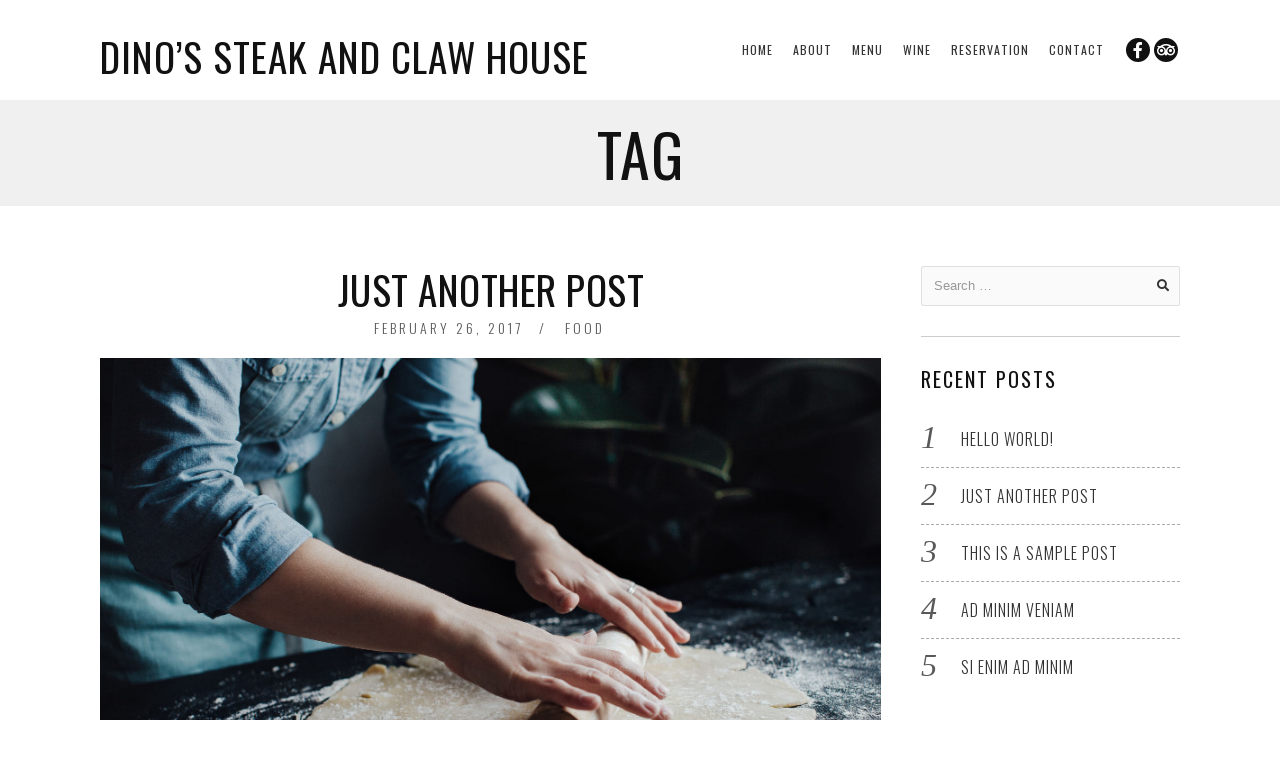

--- FILE ---
content_type: text/html; charset=UTF-8
request_url: https://dinossteakandclaw.net/tag/tag/
body_size: 9426
content:
<!DOCTYPE html>
<html lang="en" class="no-js no-svg">
<head>
<meta charset="UTF-8">
<meta name="viewport" content="width=device-width, initial-scale=1">
<link rel="profile" href="https://gmpg.org/xfn/11">

<script>(function(html){html.className = html.className.replace(/\bno-js\b/,'js')})(document.documentElement);</script>
<title>Tag &#8211; Dino&#8217;s Steak and Claw House</title>
<meta name='robots' content='max-image-preview:large' />
	<style>img:is([sizes="auto" i], [sizes^="auto," i]) { contain-intrinsic-size: 3000px 1500px }</style>
	<link rel='dns-prefetch' href='//fonts.googleapis.com' />
<link href='https://fonts.gstatic.com' crossorigin rel='preconnect' />
<link rel="alternate" type="application/rss+xml" title="Dino&#039;s Steak and Claw House &raquo; Feed" href="https://dinossteakandclaw.net/feed/" />
<link rel="alternate" type="application/rss+xml" title="Dino&#039;s Steak and Claw House &raquo; Comments Feed" href="https://dinossteakandclaw.net/comments/feed/" />
<link rel="alternate" type="application/rss+xml" title="Dino&#039;s Steak and Claw House &raquo; Tag Tag Feed" href="https://dinossteakandclaw.net/tag/tag/feed/" />
<script type="text/javascript">
/* <![CDATA[ */
window._wpemojiSettings = {"baseUrl":"https:\/\/s.w.org\/images\/core\/emoji\/16.0.1\/72x72\/","ext":".png","svgUrl":"https:\/\/s.w.org\/images\/core\/emoji\/16.0.1\/svg\/","svgExt":".svg","source":{"concatemoji":"https:\/\/dinossteakandclaw.net\/wp-includes\/js\/wp-emoji-release.min.js?ver=6.8.3"}};
/*! This file is auto-generated */
!function(s,n){var o,i,e;function c(e){try{var t={supportTests:e,timestamp:(new Date).valueOf()};sessionStorage.setItem(o,JSON.stringify(t))}catch(e){}}function p(e,t,n){e.clearRect(0,0,e.canvas.width,e.canvas.height),e.fillText(t,0,0);var t=new Uint32Array(e.getImageData(0,0,e.canvas.width,e.canvas.height).data),a=(e.clearRect(0,0,e.canvas.width,e.canvas.height),e.fillText(n,0,0),new Uint32Array(e.getImageData(0,0,e.canvas.width,e.canvas.height).data));return t.every(function(e,t){return e===a[t]})}function u(e,t){e.clearRect(0,0,e.canvas.width,e.canvas.height),e.fillText(t,0,0);for(var n=e.getImageData(16,16,1,1),a=0;a<n.data.length;a++)if(0!==n.data[a])return!1;return!0}function f(e,t,n,a){switch(t){case"flag":return n(e,"\ud83c\udff3\ufe0f\u200d\u26a7\ufe0f","\ud83c\udff3\ufe0f\u200b\u26a7\ufe0f")?!1:!n(e,"\ud83c\udde8\ud83c\uddf6","\ud83c\udde8\u200b\ud83c\uddf6")&&!n(e,"\ud83c\udff4\udb40\udc67\udb40\udc62\udb40\udc65\udb40\udc6e\udb40\udc67\udb40\udc7f","\ud83c\udff4\u200b\udb40\udc67\u200b\udb40\udc62\u200b\udb40\udc65\u200b\udb40\udc6e\u200b\udb40\udc67\u200b\udb40\udc7f");case"emoji":return!a(e,"\ud83e\udedf")}return!1}function g(e,t,n,a){var r="undefined"!=typeof WorkerGlobalScope&&self instanceof WorkerGlobalScope?new OffscreenCanvas(300,150):s.createElement("canvas"),o=r.getContext("2d",{willReadFrequently:!0}),i=(o.textBaseline="top",o.font="600 32px Arial",{});return e.forEach(function(e){i[e]=t(o,e,n,a)}),i}function t(e){var t=s.createElement("script");t.src=e,t.defer=!0,s.head.appendChild(t)}"undefined"!=typeof Promise&&(o="wpEmojiSettingsSupports",i=["flag","emoji"],n.supports={everything:!0,everythingExceptFlag:!0},e=new Promise(function(e){s.addEventListener("DOMContentLoaded",e,{once:!0})}),new Promise(function(t){var n=function(){try{var e=JSON.parse(sessionStorage.getItem(o));if("object"==typeof e&&"number"==typeof e.timestamp&&(new Date).valueOf()<e.timestamp+604800&&"object"==typeof e.supportTests)return e.supportTests}catch(e){}return null}();if(!n){if("undefined"!=typeof Worker&&"undefined"!=typeof OffscreenCanvas&&"undefined"!=typeof URL&&URL.createObjectURL&&"undefined"!=typeof Blob)try{var e="postMessage("+g.toString()+"("+[JSON.stringify(i),f.toString(),p.toString(),u.toString()].join(",")+"));",a=new Blob([e],{type:"text/javascript"}),r=new Worker(URL.createObjectURL(a),{name:"wpTestEmojiSupports"});return void(r.onmessage=function(e){c(n=e.data),r.terminate(),t(n)})}catch(e){}c(n=g(i,f,p,u))}t(n)}).then(function(e){for(var t in e)n.supports[t]=e[t],n.supports.everything=n.supports.everything&&n.supports[t],"flag"!==t&&(n.supports.everythingExceptFlag=n.supports.everythingExceptFlag&&n.supports[t]);n.supports.everythingExceptFlag=n.supports.everythingExceptFlag&&!n.supports.flag,n.DOMReady=!1,n.readyCallback=function(){n.DOMReady=!0}}).then(function(){return e}).then(function(){var e;n.supports.everything||(n.readyCallback(),(e=n.source||{}).concatemoji?t(e.concatemoji):e.wpemoji&&e.twemoji&&(t(e.twemoji),t(e.wpemoji)))}))}((window,document),window._wpemojiSettings);
/* ]]> */
</script>
<style id='wp-emoji-styles-inline-css' type='text/css'>

	img.wp-smiley, img.emoji {
		display: inline !important;
		border: none !important;
		box-shadow: none !important;
		height: 1em !important;
		width: 1em !important;
		margin: 0 0.07em !important;
		vertical-align: -0.1em !important;
		background: none !important;
		padding: 0 !important;
	}
</style>
<link rel='stylesheet' id='wp-block-library-css' href='https://dinossteakandclaw.net/wp-includes/css/dist/block-library/style.min.css?ver=6.8.3' type='text/css' media='all' />
<style id='classic-theme-styles-inline-css' type='text/css'>
/*! This file is auto-generated */
.wp-block-button__link{color:#fff;background-color:#32373c;border-radius:9999px;box-shadow:none;text-decoration:none;padding:calc(.667em + 2px) calc(1.333em + 2px);font-size:1.125em}.wp-block-file__button{background:#32373c;color:#fff;text-decoration:none}
</style>
<style id='global-styles-inline-css' type='text/css'>
:root{--wp--preset--aspect-ratio--square: 1;--wp--preset--aspect-ratio--4-3: 4/3;--wp--preset--aspect-ratio--3-4: 3/4;--wp--preset--aspect-ratio--3-2: 3/2;--wp--preset--aspect-ratio--2-3: 2/3;--wp--preset--aspect-ratio--16-9: 16/9;--wp--preset--aspect-ratio--9-16: 9/16;--wp--preset--color--black: #000000;--wp--preset--color--cyan-bluish-gray: #abb8c3;--wp--preset--color--white: #ffffff;--wp--preset--color--pale-pink: #f78da7;--wp--preset--color--vivid-red: #cf2e2e;--wp--preset--color--luminous-vivid-orange: #ff6900;--wp--preset--color--luminous-vivid-amber: #fcb900;--wp--preset--color--light-green-cyan: #7bdcb5;--wp--preset--color--vivid-green-cyan: #00d084;--wp--preset--color--pale-cyan-blue: #8ed1fc;--wp--preset--color--vivid-cyan-blue: #0693e3;--wp--preset--color--vivid-purple: #9b51e0;--wp--preset--gradient--vivid-cyan-blue-to-vivid-purple: linear-gradient(135deg,rgba(6,147,227,1) 0%,rgb(155,81,224) 100%);--wp--preset--gradient--light-green-cyan-to-vivid-green-cyan: linear-gradient(135deg,rgb(122,220,180) 0%,rgb(0,208,130) 100%);--wp--preset--gradient--luminous-vivid-amber-to-luminous-vivid-orange: linear-gradient(135deg,rgba(252,185,0,1) 0%,rgba(255,105,0,1) 100%);--wp--preset--gradient--luminous-vivid-orange-to-vivid-red: linear-gradient(135deg,rgba(255,105,0,1) 0%,rgb(207,46,46) 100%);--wp--preset--gradient--very-light-gray-to-cyan-bluish-gray: linear-gradient(135deg,rgb(238,238,238) 0%,rgb(169,184,195) 100%);--wp--preset--gradient--cool-to-warm-spectrum: linear-gradient(135deg,rgb(74,234,220) 0%,rgb(151,120,209) 20%,rgb(207,42,186) 40%,rgb(238,44,130) 60%,rgb(251,105,98) 80%,rgb(254,248,76) 100%);--wp--preset--gradient--blush-light-purple: linear-gradient(135deg,rgb(255,206,236) 0%,rgb(152,150,240) 100%);--wp--preset--gradient--blush-bordeaux: linear-gradient(135deg,rgb(254,205,165) 0%,rgb(254,45,45) 50%,rgb(107,0,62) 100%);--wp--preset--gradient--luminous-dusk: linear-gradient(135deg,rgb(255,203,112) 0%,rgb(199,81,192) 50%,rgb(65,88,208) 100%);--wp--preset--gradient--pale-ocean: linear-gradient(135deg,rgb(255,245,203) 0%,rgb(182,227,212) 50%,rgb(51,167,181) 100%);--wp--preset--gradient--electric-grass: linear-gradient(135deg,rgb(202,248,128) 0%,rgb(113,206,126) 100%);--wp--preset--gradient--midnight: linear-gradient(135deg,rgb(2,3,129) 0%,rgb(40,116,252) 100%);--wp--preset--font-size--small: 13px;--wp--preset--font-size--medium: 20px;--wp--preset--font-size--large: 36px;--wp--preset--font-size--x-large: 42px;--wp--preset--spacing--20: 0.44rem;--wp--preset--spacing--30: 0.67rem;--wp--preset--spacing--40: 1rem;--wp--preset--spacing--50: 1.5rem;--wp--preset--spacing--60: 2.25rem;--wp--preset--spacing--70: 3.38rem;--wp--preset--spacing--80: 5.06rem;--wp--preset--shadow--natural: 6px 6px 9px rgba(0, 0, 0, 0.2);--wp--preset--shadow--deep: 12px 12px 50px rgba(0, 0, 0, 0.4);--wp--preset--shadow--sharp: 6px 6px 0px rgba(0, 0, 0, 0.2);--wp--preset--shadow--outlined: 6px 6px 0px -3px rgba(255, 255, 255, 1), 6px 6px rgba(0, 0, 0, 1);--wp--preset--shadow--crisp: 6px 6px 0px rgba(0, 0, 0, 1);}:where(.is-layout-flex){gap: 0.5em;}:where(.is-layout-grid){gap: 0.5em;}body .is-layout-flex{display: flex;}.is-layout-flex{flex-wrap: wrap;align-items: center;}.is-layout-flex > :is(*, div){margin: 0;}body .is-layout-grid{display: grid;}.is-layout-grid > :is(*, div){margin: 0;}:where(.wp-block-columns.is-layout-flex){gap: 2em;}:where(.wp-block-columns.is-layout-grid){gap: 2em;}:where(.wp-block-post-template.is-layout-flex){gap: 1.25em;}:where(.wp-block-post-template.is-layout-grid){gap: 1.25em;}.has-black-color{color: var(--wp--preset--color--black) !important;}.has-cyan-bluish-gray-color{color: var(--wp--preset--color--cyan-bluish-gray) !important;}.has-white-color{color: var(--wp--preset--color--white) !important;}.has-pale-pink-color{color: var(--wp--preset--color--pale-pink) !important;}.has-vivid-red-color{color: var(--wp--preset--color--vivid-red) !important;}.has-luminous-vivid-orange-color{color: var(--wp--preset--color--luminous-vivid-orange) !important;}.has-luminous-vivid-amber-color{color: var(--wp--preset--color--luminous-vivid-amber) !important;}.has-light-green-cyan-color{color: var(--wp--preset--color--light-green-cyan) !important;}.has-vivid-green-cyan-color{color: var(--wp--preset--color--vivid-green-cyan) !important;}.has-pale-cyan-blue-color{color: var(--wp--preset--color--pale-cyan-blue) !important;}.has-vivid-cyan-blue-color{color: var(--wp--preset--color--vivid-cyan-blue) !important;}.has-vivid-purple-color{color: var(--wp--preset--color--vivid-purple) !important;}.has-black-background-color{background-color: var(--wp--preset--color--black) !important;}.has-cyan-bluish-gray-background-color{background-color: var(--wp--preset--color--cyan-bluish-gray) !important;}.has-white-background-color{background-color: var(--wp--preset--color--white) !important;}.has-pale-pink-background-color{background-color: var(--wp--preset--color--pale-pink) !important;}.has-vivid-red-background-color{background-color: var(--wp--preset--color--vivid-red) !important;}.has-luminous-vivid-orange-background-color{background-color: var(--wp--preset--color--luminous-vivid-orange) !important;}.has-luminous-vivid-amber-background-color{background-color: var(--wp--preset--color--luminous-vivid-amber) !important;}.has-light-green-cyan-background-color{background-color: var(--wp--preset--color--light-green-cyan) !important;}.has-vivid-green-cyan-background-color{background-color: var(--wp--preset--color--vivid-green-cyan) !important;}.has-pale-cyan-blue-background-color{background-color: var(--wp--preset--color--pale-cyan-blue) !important;}.has-vivid-cyan-blue-background-color{background-color: var(--wp--preset--color--vivid-cyan-blue) !important;}.has-vivid-purple-background-color{background-color: var(--wp--preset--color--vivid-purple) !important;}.has-black-border-color{border-color: var(--wp--preset--color--black) !important;}.has-cyan-bluish-gray-border-color{border-color: var(--wp--preset--color--cyan-bluish-gray) !important;}.has-white-border-color{border-color: var(--wp--preset--color--white) !important;}.has-pale-pink-border-color{border-color: var(--wp--preset--color--pale-pink) !important;}.has-vivid-red-border-color{border-color: var(--wp--preset--color--vivid-red) !important;}.has-luminous-vivid-orange-border-color{border-color: var(--wp--preset--color--luminous-vivid-orange) !important;}.has-luminous-vivid-amber-border-color{border-color: var(--wp--preset--color--luminous-vivid-amber) !important;}.has-light-green-cyan-border-color{border-color: var(--wp--preset--color--light-green-cyan) !important;}.has-vivid-green-cyan-border-color{border-color: var(--wp--preset--color--vivid-green-cyan) !important;}.has-pale-cyan-blue-border-color{border-color: var(--wp--preset--color--pale-cyan-blue) !important;}.has-vivid-cyan-blue-border-color{border-color: var(--wp--preset--color--vivid-cyan-blue) !important;}.has-vivid-purple-border-color{border-color: var(--wp--preset--color--vivid-purple) !important;}.has-vivid-cyan-blue-to-vivid-purple-gradient-background{background: var(--wp--preset--gradient--vivid-cyan-blue-to-vivid-purple) !important;}.has-light-green-cyan-to-vivid-green-cyan-gradient-background{background: var(--wp--preset--gradient--light-green-cyan-to-vivid-green-cyan) !important;}.has-luminous-vivid-amber-to-luminous-vivid-orange-gradient-background{background: var(--wp--preset--gradient--luminous-vivid-amber-to-luminous-vivid-orange) !important;}.has-luminous-vivid-orange-to-vivid-red-gradient-background{background: var(--wp--preset--gradient--luminous-vivid-orange-to-vivid-red) !important;}.has-very-light-gray-to-cyan-bluish-gray-gradient-background{background: var(--wp--preset--gradient--very-light-gray-to-cyan-bluish-gray) !important;}.has-cool-to-warm-spectrum-gradient-background{background: var(--wp--preset--gradient--cool-to-warm-spectrum) !important;}.has-blush-light-purple-gradient-background{background: var(--wp--preset--gradient--blush-light-purple) !important;}.has-blush-bordeaux-gradient-background{background: var(--wp--preset--gradient--blush-bordeaux) !important;}.has-luminous-dusk-gradient-background{background: var(--wp--preset--gradient--luminous-dusk) !important;}.has-pale-ocean-gradient-background{background: var(--wp--preset--gradient--pale-ocean) !important;}.has-electric-grass-gradient-background{background: var(--wp--preset--gradient--electric-grass) !important;}.has-midnight-gradient-background{background: var(--wp--preset--gradient--midnight) !important;}.has-small-font-size{font-size: var(--wp--preset--font-size--small) !important;}.has-medium-font-size{font-size: var(--wp--preset--font-size--medium) !important;}.has-large-font-size{font-size: var(--wp--preset--font-size--large) !important;}.has-x-large-font-size{font-size: var(--wp--preset--font-size--x-large) !important;}
:where(.wp-block-post-template.is-layout-flex){gap: 1.25em;}:where(.wp-block-post-template.is-layout-grid){gap: 1.25em;}
:where(.wp-block-columns.is-layout-flex){gap: 2em;}:where(.wp-block-columns.is-layout-grid){gap: 2em;}
:root :where(.wp-block-pullquote){font-size: 1.5em;line-height: 1.6;}
</style>
<link rel='stylesheet' id='contact-form-7-css' href='https://dinossteakandclaw.net/wp-content/plugins/contact-form-7/includes/css/styles.css?ver=6.1.4' type='text/css' media='all' />
<link rel='stylesheet' id='dine-fonts-css' href='https://fonts.googleapis.com/css?family=Oswald%3A300%2C400%2C700%7CLato%3A400%2C700&#038;subset&#038;ver=3.2.0.1' type='text/css' media='all' />
<link rel='stylesheet' id='dine-style-css' href='https://dinossteakandclaw.net/wp-content/themes/dine/style.css?ver=3.2.0.1' type='text/css' media='all' />
<link rel='stylesheet' id='js_composer_front-css' href='https://dinossteakandclaw.net/wp-content/plugins/js_composer/assets/css/js_composer.min.css?ver=6.9.0' type='text/css' media='all' />
<link rel='stylesheet' id='dine-framework-css' href='https://dinossteakandclaw.net/wp-content/plugins/dine-framework/css/framework.css?ver=6.8.3' type='text/css' media='all' />
<style id='dine-framework-inline-css' type='text/css'>
body, input, select, textarea, .dine-nice-select a{font-family:"Open Sans",sans-serif;}.woocommerce ul.cart_list li a, .woocommerce ul.product_list_widget li a, .woocommerce .widget_layered_nav ul li span, .woocommerce span.onsale, .woocommerce ul.products li.product .onsale, .woocommerce #respond input#submit, .woocommerce a.button, .woocommerce button.button, .woocommerce input.button, .woocommerce a.added_to_cart, .woocommerce nav.woocommerce-pagination ul, .woocommerce div.product .woocommerce-tabs ul.tabs li a, .woocommerce #reviews #comments ol.commentlist li .comment-text p.meta strong[itemprop="author"], .woocommerce table.shop_table th, .woocommerce table.shop_table td.product-name a, .woocommerce-MyAccount-navigation ul a, h1, h2, h3, h4, h5, h6, .dine-list li, th, .dine-btn, a.follow-us, button, input[type="button"], input[type="reset"], input[type="submit"], .text-logo, .header-cta a, .entry-meta, a.more-link, .entry-tags, .dine-pagination, .page-links, .comment-meta .comment-author .fn, .reply, #respond p label, .widget_archive ul a:not(.url), .widget_categories ul a:not(.url), .widget_nav_menu ul a:not(.url), .widget_meta ul a:not(.url), .widget_pages ul a:not(.url), .widget_recent_entries ul a:not(.url), .widget_recent_comments ul a:not(.url), .widget_product_categories ul a:not(.url), .widget_layered_nav ul a:not(.url), .tagcloud, #scrollup, body .rtb-booking-form fieldset > legend, body .rtb-booking-form .add-message a, body .picker__header, body .picker__weekday, body .picker__day, body .picker__list, #offcanvas .topbar-text, .counter-number, .menu-item-price, #ui-datepicker-div .ui-widget-header, .testimonial-content{font-family:"Oswald",sans-serif;}#nav, .offcanvas-nav{font-family:"Oswald",sans-serif;}.carousel-cell-caption h3, .cd-headline{font-family:"Oswald",sans-serif;}.header-cart a:hover, .woocommerce .star-rating span:before, a, #nav > li > a:hover, #nav > li.active > a, #nav > li.current-menu-item > a, #nav > li.current-menu-ancestor > a, .tagcloud a:hover, #footer-sidebar .tagcloud a:hover, body .rtb-booking-form .add-message a:hover, .offcanvas-nav .menu > ul > li.current-menu-item > a, .offcanvas-nav .menu > ul > li.current-menu-ancestor > a, .offcanvas-nav .menu > ul > li.active > a, .offcanvas-nav .menu > ul ul > li:hover > a, .offcanvas-nav .menu > ul ul > li.current-menu-item > a, .offcanvas-nav .menu > ul ul > li.current-menu-ancestor > a, .counter-number, .testimonial-rating span:before, a.more-link{color:#ab3f1b}
button.mfp-arrow:hover, .woocommerce .widget_price_filter .ui-slider .ui-slider-range, .woocommerce .widget_price_filter .ui-slider .ui-slider-handle, .woocommerce span.onsale, .woocommerce ul.products li.product .onsale, .woocommerce #respond input#submit.alt:hover, .woocommerce a.button.alt:hover, .woocommerce button.button.alt:hover, .woocommerce input.button.alt:hover, .woocommerce a.add_to_cart_button:hover, .woocommerce #review_form #respond .form-submit input:hover, .dine-btn, a.follow-us, button, input[type="button"], input[type="reset"], input[type="submit"], .sticky .sticky-label, .bypostauthor .comment-author .fn, #scrollup a, input.wpcf7-submit[type="submit"]:hover, body .picker--focused .picker__day--selected, body .picker__day--selected, body .picker__day--selected:hover, body .picker__footer button:hover, body .picker__footer button:focus, body .picker__footer button:active, body .picker--focused .picker__list-item--selected, body .picker__list-item--selected, body .picker__list-item--selected:hover, .offcanvas-social .social-list a, .dine-menu-item.highlighted .menu-item-inner, #ui-datepicker-div .ui-state-highlight, #ui-datepicker-div .ui-widget-content .ui-state-highlight, #ui-datepicker-div .ui-widget-header .ui-state-highlight, .dine-testimonials .flex-control-paging li a:hover, .dine-testimonials .flex-control-paging li a.flex-active, .mejs-controls .mejs-time-rail .mejs-time-current, a.more-link:hover{background-color:#ab3f1b}
blockquote, button.mfp-arrow:hover, body .picker__day--highlighted, body .picker__footer button:hover, body .picker__footer button:focus, body .picker__footer button:active, body .picker--focused .picker__list-item--selected, body .picker__list-item--selected, body .picker__list-item--selected:hover, a.more-link{border-color:#ab3f1b}#masthead .container, #masthead-height{height:100px}
#masthead{background-size:cover;background-repeat:no-repeat;background-position:center center}
.text-logo{color:#111;font-size:3em;letter-spacing:1px}
#logo img{width:301px}
.site-branding{margin-top:14px}
#nav > li > a{font-size:12px;font-weight:400}
#nav, .offcanvas-nav{text-transform:uppercase;letter-spacing:1px}
#nav > li > a, #hamburger{color:#333}
#nav ul {background-color:#111}
#nav ul{color:#999}
#nav ul li:hover > a, #nav ul li.active > a, #nav ul li.current-menu-item > a, #nav ul li.current-menu-ancestor > a{color:#fff}
#footer-sidebar{background-color:#12171b}
#footer-bottom{background-color:#000}
#footer-logo img{width:80px}
body{font-size:13px;letter-spacing:0.5px;color:#595959}
h1, h2, h3, h4, h5, h6{font-weight:400;text-transform:uppercase;letter-spacing:0.5px;color:#111}
.carousel-cell-caption h3, .cd-headline{font-weight:400;text-transform:uppercase}
#page-title{font-size:5em}
.entry-title{font-size:3em}
</style>
<!--[if lt IE 9]>
<script type="text/javascript" src="https://dinossteakandclaw.net/wp-content/themes/dine/assets/js/html5.js?ver=3.7.3" id="html5-js"></script>
<![endif]-->
<script type="text/javascript" src="https://dinossteakandclaw.net/wp-includes/js/jquery/jquery.min.js?ver=3.7.1" id="jquery-core-js"></script>
<script type="text/javascript" src="https://dinossteakandclaw.net/wp-includes/js/jquery/jquery-migrate.min.js?ver=3.4.1" id="jquery-migrate-js"></script>
<link rel="https://api.w.org/" href="https://dinossteakandclaw.net/wp-json/" /><link rel="alternate" title="JSON" type="application/json" href="https://dinossteakandclaw.net/wp-json/wp/v2/tags/15" /><link rel="EditURI" type="application/rsd+xml" title="RSD" href="https://dinossteakandclaw.net/xmlrpc.php?rsd" />
<meta name="generator" content="WordPress 6.8.3" />
<style type="text/css">.recentcomments a{display:inline !important;padding:0 !important;margin:0 !important;}</style><meta name="generator" content="Powered by WPBakery Page Builder - drag and drop page builder for WordPress."/>
<link rel="icon" href="https://dinossteakandclaw.net/wp-content/uploads/2019/11/cropped-Dinos-site-icon-32x32.png" sizes="32x32" />
<link rel="icon" href="https://dinossteakandclaw.net/wp-content/uploads/2019/11/cropped-Dinos-site-icon-192x192.png" sizes="192x192" />
<link rel="apple-touch-icon" href="https://dinossteakandclaw.net/wp-content/uploads/2019/11/cropped-Dinos-site-icon-180x180.png" />
<meta name="msapplication-TileImage" content="https://dinossteakandclaw.net/wp-content/uploads/2019/11/cropped-Dinos-site-icon-270x270.png" />

<style id="color-preview"></style>

        <noscript><style> .wpb_animate_when_almost_visible { opacity: 1; }</style></noscript>    
</head>

<body data-rsssl=1 class="archive tag tag-tag tag-15 wp-theme-dine has-sidebar sidebar-right layout-wide style--form-classic wpb-js-composer js-comp-ver-6.9.0 vc_responsive">
    
<div id="top"></div>
<div id="page" class="site">
	
    	<header id="masthead" class="site-header header-left header-light">

		<div class="masthead-inner">
            
            <div class="container">

                <div class="site-branding">
    
    <a href="https://dinossteakandclaw.net/" rel="home" id="logo">
    
            
    <span class="text-logo">Dino&#8217;s Steak and Claw House</span>
        
            
    </a><!-- #logo -->

</div><!-- .site-branding -->
                <div id="navbar">
    
    <div id="navbar-inner">
    
        
        <div class="main-navigation">

            <div class="menu"><ul id="nav" class="menu main-menu"><li id="menu-item-489" class="menu-item menu-item-type-post_type menu-item-object-page menu-item-home menu-item-489"><a href="https://dinossteakandclaw.net/">Home</a></li>
<li id="menu-item-494" class="menu-item menu-item-type-post_type menu-item-object-page menu-item-494"><a href="https://dinossteakandclaw.net/about/">About</a></li>
<li id="menu-item-493" class="menu-item menu-item-type-post_type menu-item-object-page menu-item-493"><a href="https://dinossteakandclaw.net/menu/">Menu</a></li>
<li id="menu-item-843" class="menu-item menu-item-type-custom menu-item-object-custom menu-item-843"><a href="https://dinossteakandclaw.net/wp-content/uploads/2024/06/Dinos-Wine-List-20240612.pdf">Wine</a></li>
<li id="menu-item-492" class="menu-item menu-item-type-post_type menu-item-object-page menu-item-492"><a href="https://dinossteakandclaw.net/reservation/">Reservation</a></li>
<li id="menu-item-491" class="menu-item menu-item-type-post_type menu-item-object-page menu-item-491"><a href="https://dinossteakandclaw.net/contact/">Contact</a></li>
</ul></div>
        </div><!-- .main-navigation -->

                
    </div><!-- #navbar-inner -->

</div><!-- #navbar -->                
                <div class="header-social"><ul id="header-social" class="social-list"><li id="menu-item-473" class="menu-item menu-item-type-custom menu-item-object-custom menu-item-473"><a href="https://www.facebook.com/Dinossteakandclawhouse/"><span>Facebook</span><i class="fab fa-facebook-f"></i></a></li>
<li id="menu-item-474" class="menu-item menu-item-type-custom menu-item-object-custom menu-item-474"><a href="https://www.tripadvisor.com/Restaurant_Review-g55930-d1542316-Reviews-Dino_s_Steak_Claw_House-Grapevine_Texas.html"><span>Tripadvisor</span><i class="fab fa-tripadvisor"></i></a></li>
</ul></div>                
                                
                <a id="hamburger">
                    <span></span>
                    <span></span>
                    <span></span>
                </a>

            </div><!-- .container -->

        </div><!-- .masthead-inner -->

	</header><!-- #masthead -->
    
    <div id="masthead-height"></div>

    <div id="content" class="site-content">

<header id="page-header">

    <div class="container">

        <h1 id="page-title">Tag</h1>
    
    </div>
        
</header>


<div id="page-wrapper" class="page-wrapper">

    <div class="container">

        <div id="primary" class="content-area">

            <div class="dine-blog blog-standard">
<article id="post-238" class="dine-article post-238 post type-post status-publish format-standard has-post-thumbnail hentry category-food tag-menu tag-tag">
    
        
    <div class="dine-divider type-icon divider-icon has-animation" data-delay="200">
    
        <div class="divider-inner">

            <div class="divider-line line-left"></div>

            <div class="icon-wrapper">

                
                    
                    <span class="icon type-icon"><i class="fas fa-star"></i></span>

                
            </div><!-- .icon-wrapper -->

            <div class="divider-line line-right"></div>

        </div><!-- .divider-inner -->

    </div>
    
        
		<header class="entry-header">
		<h2 class="entry-title"><a href="https://dinossteakandclaw.net/just-another-post/" rel="bookmark">Just another post</a></h2><div class="entry-meta"><div class="entry-date"><span class="screen-reader-text">Posted on</span> <a href="https://dinossteakandclaw.net/just-another-post/" rel="bookmark"><time class="entry-date published updated" datetime="2017-02-26T12:33:33+00:00">February 26, 2017</time></a></div>    
<div class="entry-categories">

    <a href="https://dinossteakandclaw.net/category/food/" rel="category tag">Food</a>
</div>
    </div><!-- .entry-meta -->	</header><!-- .entry-header -->

	    
        
		<div class="post-thumbnail">
            
            <a href="https://dinossteakandclaw.net/just-another-post/">
				<body data-rsssl=1><img width="1733" height="1155" src="https://dinossteakandclaw.net/wp-content/uploads/2017/02/bg2.jpg" class="attachment-full size-full wp-post-image" alt="" decoding="async" srcset="https://dinossteakandclaw.net/wp-content/uploads/2017/02/bg2.jpg 1733w, https://dinossteakandclaw.net/wp-content/uploads/2017/02/bg2-300x200.jpg 300w, https://dinossteakandclaw.net/wp-content/uploads/2017/02/bg2-768x512.jpg 768w, https://dinossteakandclaw.net/wp-content/uploads/2017/02/bg2-1024x682.jpg 1024w" sizes="(max-width: 1733px) 100vw, 1733px" loading="lazy"></body>			</a>
            
		</div><!-- .post-thumbnail -->
    
        
	
	<div class="entry-content">
		<body data-rsssl=1><p>Dem ipsum dolor sit amet, consectetuer adipiscing elit, sed diam nonummy nibh euismod tincidunt ut laoreet dolore magna aliquam erat volutpat. Ut wisi enim ad minim veniam, quis nostrud exerci tation ullamcorper suscipit lobortis nisl ut aliquip ex ea commodo consequat.</p>
<blockquote><p>Duis autem vel eum iriure dolor in hendrerit in vulputate velit esse molestie consequat, vel illum dolore eu feugiat nulla facilisis at vero eros et accumsan et iusto odio dignissim qui blandit praesent luptatum zzril delenit augue duis dolore te feugait nulla facilisi.</p></blockquote>
<div id='gallery-1' class='gallery galleryid-238 gallery-columns-5 gallery-size-thumbnail'><figure class='gallery-item'>
			<div class='gallery-icon landscape'>
				<a href='https://dinossteakandclaw.net/wp-content/uploads/2017/02/slide2.jpg'><img decoding="async" width="150" height="150" src="https://dinossteakandclaw.net/wp-content/uploads/2017/02/slide2-150x150.jpg" class="attachment-thumbnail size-thumbnail" alt="" /></a>
			</div></figure><figure class='gallery-item'>
			<div class='gallery-icon landscape'>
				<a href='https://dinossteakandclaw.net/wp-content/uploads/2017/02/slide3.jpg'><img loading="lazy" decoding="async" width="150" height="150" src="https://dinossteakandclaw.net/wp-content/uploads/2017/02/slide3-150x150.jpg" class="attachment-thumbnail size-thumbnail" alt="" /></a>
			</div></figure><figure class='gallery-item'>
			<div class='gallery-icon landscape'>
				<a href='https://dinossteakandclaw.net/wp-content/uploads/2017/02/slide1.jpg'><img loading="lazy" decoding="async" width="150" height="150" src="https://dinossteakandclaw.net/wp-content/uploads/2017/02/slide1-150x150.jpg" class="attachment-thumbnail size-thumbnail" alt="" /></a>
			</div></figure><figure class='gallery-item'>
			<div class='gallery-icon portrait'>
				<a href='https://dinossteakandclaw.net/wp-content/uploads/2017/02/Stocksy_txpcd1dc0eemKP100_Medium_1313602.jpg'><img loading="lazy" decoding="async" width="150" height="150" src="https://dinossteakandclaw.net/wp-content/uploads/2017/02/Stocksy_txpcd1dc0eemKP100_Medium_1313602-150x150.jpg" class="attachment-thumbnail size-thumbnail" alt="" /></a>
			</div></figure><figure class='gallery-item'>
			<div class='gallery-icon portrait'>
				<a href='https://dinossteakandclaw.net/wp-content/uploads/2017/02/Stocksy_txpcd1dc0eemKP100_Medium_1000349.jpg'><img loading="lazy" decoding="async" width="150" height="150" src="https://dinossteakandclaw.net/wp-content/uploads/2017/02/Stocksy_txpcd1dc0eemKP100_Medium_1000349-150x150.jpg" class="attachment-thumbnail size-thumbnail" alt="" /></a>
			</div></figure>
		</div>

<p>Dem ipsum dolor sit amet, consectetuer adipiscing elit, sed diam nonummy nibh euismod tincidunt ut laoreet dolore magna aliquam erat volutpat. Ut wisi enim ad minim veniam, quis nostrud exerci tation ullamcorper suscipit lobortis nisl ut aliquip ex ea commodo consequat.</p>
</body>	</div><!-- .entry-content -->

	
</article><!-- #post-## -->

<article id="post-230" class="dine-article post-230 post type-post status-publish format-standard has-post-thumbnail hentry category-food category-restaurant tag-dine tag-food tag-menu tag-tag">
    
        
    <div class="dine-divider type-icon divider-icon has-animation" data-delay="200">
    
        <div class="divider-inner">

            <div class="divider-line line-left"></div>

            <div class="icon-wrapper">

                
                    
                    <span class="icon type-icon"><i class="fas fa-star"></i></span>

                
            </div><!-- .icon-wrapper -->

            <div class="divider-line line-right"></div>

        </div><!-- .divider-inner -->

    </div>
    
        
		<header class="entry-header">
		<h2 class="entry-title"><a href="https://dinossteakandclaw.net/this-is-a-sample-post/" rel="bookmark">This is a sample post</a></h2><div class="entry-meta"><div class="entry-date"><span class="screen-reader-text">Posted on</span> <a href="https://dinossteakandclaw.net/this-is-a-sample-post/" rel="bookmark"><time class="entry-date published updated" datetime="2017-02-26T11:25:21+00:00">February 26, 2017</time></a></div>    
<div class="entry-categories">

    <a href="https://dinossteakandclaw.net/category/food/" rel="category tag">Food</a>/<a href="https://dinossteakandclaw.net/category/restaurant/" rel="category tag">Restaurant</a>
</div>
    </div><!-- .entry-meta -->	</header><!-- .entry-header -->

	    
        
		<div class="post-thumbnail">
            
            <a href="https://dinossteakandclaw.net/this-is-a-sample-post/">
				<body data-rsssl=1><img width="1155" height="1732" src="https://dinossteakandclaw.net/wp-content/uploads/2017/02/Stocksy_txpcd1dc0eemKP100_Medium_1313602.jpg" class="attachment-full size-full wp-post-image" alt="" decoding="async" loading="lazy" srcset="https://dinossteakandclaw.net/wp-content/uploads/2017/02/Stocksy_txpcd1dc0eemKP100_Medium_1313602.jpg 1155w, https://dinossteakandclaw.net/wp-content/uploads/2017/02/Stocksy_txpcd1dc0eemKP100_Medium_1313602-200x300.jpg 200w, https://dinossteakandclaw.net/wp-content/uploads/2017/02/Stocksy_txpcd1dc0eemKP100_Medium_1313602-768x1152.jpg 768w, https://dinossteakandclaw.net/wp-content/uploads/2017/02/Stocksy_txpcd1dc0eemKP100_Medium_1313602-683x1024.jpg 683w" sizes="auto, (max-width: 1155px) 100vw, 1155px"></body>			</a>
            
		</div><!-- .post-thumbnail -->
    
        
	
	<div class="entry-content">
		<body data-rsssl=1><p>Dem ipsum dolor sit amet, consectetuer adipiscing elit, sed diam nonummy nibh euismod tincidunt ut laoreet dolore magna aliquam erat volutpat. Ut wisi enim ad minim veniam, quis nostrud exerci tation ullamcorper suscipit lobortis nisl ut aliquip ex ea commodo consequat.</p>
<p>Duis autem vel eum iriure dolor in hendrerit in vulputate velit esse molestie consequat, vel illum dolore eu feugiat nulla facilisis at vero eros et accumsan et iusto odio dignissim qui blandit praesent luptatum zzril delenit augue duis dolore te feugait nulla facilisi. <a href="https://dinossteakandclaw.net/this-is-a-sample-post/#more-230" class="more-link">Continue reading</a></p>
</body>	</div><!-- .entry-content -->

	
</article><!-- #post-## -->
</div>
        </div><!-- #primary -->

        
<aside id="secondary" class="widget-area" role="complementary">
    
	<div id="search-2" class="widget widget_search">

<form role="search" method="get" class="search-form" action="https://dinossteakandclaw.net/">
	<label for="search-form-696c99206bdaf">
		<span class="screen-reader-text">Search for:</span>
	</label>
	<input type="search" id="search-form-696c99206bdaf" class="search-field" placeholder="Search &hellip;" value="" name="s" />
    
    <button type="submit" class="submit" title="Go"><i class="fas fa-search"></i></button>
	
</form>
</div>
		<div id="recent-posts-2" class="widget widget_recent_entries">
		<h2 class="widget-title">Recent Posts</h2>
		<ul>
											<li>
					<a href="https://dinossteakandclaw.net/hello-world/">Hello world!</a>
									</li>
											<li>
					<a href="https://dinossteakandclaw.net/just-another-post/">Just another post</a>
									</li>
											<li>
					<a href="https://dinossteakandclaw.net/this-is-a-sample-post/">This is a sample post</a>
									</li>
											<li>
					<a href="https://dinossteakandclaw.net/ad-minim-veniam/">Ad minim veniam</a>
									</li>
											<li>
					<a href="https://dinossteakandclaw.net/si-enim-ad-minim/">Si enim ad minim</a>
									</li>
					</ul>

		</div><div id="recent-comments-2" class="widget widget_recent_comments"><h2 class="widget-title">Recent Comments</h2><ul id="recentcomments"><li class="recentcomments"><span class="comment-author-link"><a href="https://wordpress.org/" class="url" rel="ugc external nofollow">A WordPress Commenter</a></span> on <a href="https://dinossteakandclaw.net/hello-world/#comment-1">Hello world!</a></li><li class="recentcomments"><span class="comment-author-link">admin</span> on <a href="https://dinossteakandclaw.net/just-another-post/#comment-4">Just another post</a></li><li class="recentcomments"><span class="comment-author-link">admin</span> on <a href="https://dinossteakandclaw.net/just-another-post/#comment-3">Just another post</a></li><li class="recentcomments"><span class="comment-author-link">admin</span> on <a href="https://dinossteakandclaw.net/just-another-post/#comment-2">Just another post</a></li></ul></div><div id="archives-2" class="widget widget_archive"><h2 class="widget-title">Archives</h2>
			<ul>
					<li><a href='https://dinossteakandclaw.net/2017/06/'>June 2017</a></li>
	<li><a href='https://dinossteakandclaw.net/2017/02/'>February 2017</a></li>
	<li><a href='https://dinossteakandclaw.net/2015/09/'>September 2015</a></li>
	<li><a href='https://dinossteakandclaw.net/2015/03/'>March 2015</a></li>
			</ul>

			</div><div id="categories-2" class="widget widget_categories"><h2 class="widget-title">Categories</h2>
			<ul>
					<li class="cat-item cat-item-2"><a href="https://dinossteakandclaw.net/category/food/">Food</a>
</li>
	<li class="cat-item cat-item-3"><a href="https://dinossteakandclaw.net/category/gallery/">Gallery</a>
</li>
	<li class="cat-item cat-item-4"><a href="https://dinossteakandclaw.net/category/restaurant/">Restaurant</a>
</li>
	<li class="cat-item cat-item-5"><a href="https://dinossteakandclaw.net/category/tips/">Tips</a>
</li>
	<li class="cat-item cat-item-1"><a href="https://dinossteakandclaw.net/category/uncategorized/">Uncategorized</a>
</li>
			</ul>

			</div><div id="meta-2" class="widget widget_meta"><h2 class="widget-title">Meta</h2>
		<ul>
						<li><a href="https://dinossteakandclaw.net/wp-login.php">Log in</a></li>
			<li><a href="https://dinossteakandclaw.net/feed/">Entries feed</a></li>
			<li><a href="https://dinossteakandclaw.net/comments/feed/">Comments feed</a></li>

			<li><a href="https://wordpress.org/">WordPress.org</a></li>
		</ul>

		</div>    
</aside><!-- #secondary -->

    </div>

</div>


    </div><!-- #content -->

    <footer id="footer" class="site-footer">

        

<div id="footer-bottom" class="footer-bottom">

    <div class="container">
        
                
                
                
<div class="footernav"><ul id="footernav" class="menu"><li id="menu-item-496" class="menu-item menu-item-type-post_type menu-item-object-page menu-item-home menu-item-496"><a href="https://dinossteakandclaw.net/">Home</a></li>
<li id="menu-item-497" class="menu-item menu-item-type-post_type menu-item-object-page menu-item-497"><a href="https://dinossteakandclaw.net/about/">About</a></li>
<li id="menu-item-500" class="menu-item menu-item-type-post_type menu-item-object-page menu-item-500"><a href="https://dinossteakandclaw.net/menu/">Menu</a></li>
<li id="menu-item-499" class="menu-item menu-item-type-post_type menu-item-object-page menu-item-499"><a href="https://dinossteakandclaw.net/reservation/">Reservation</a></li>
<li id="menu-item-498" class="menu-item menu-item-type-post_type menu-item-object-page menu-item-498"><a href="https://dinossteakandclaw.net/contact/">Contact</a></li>
</ul></div>        
    </div><!-- .container -->

</div><!-- #footer-bottom -->
    </footer><!-- #footer -->

</div><!-- #page -->

<div id="offcanvas">

                
        <nav id="mobilenav" class="offcanvas-nav">

            <div class="menu"><ul id="menu-primary-menu" class="menu"><li class="menu-item menu-item-type-post_type menu-item-object-page menu-item-home menu-item-489"><a href="https://dinossteakandclaw.net/">Home</a><span class="indicator"></span></li>
<li class="menu-item menu-item-type-post_type menu-item-object-page menu-item-494"><a href="https://dinossteakandclaw.net/about/">About</a><span class="indicator"></span></li>
<li class="menu-item menu-item-type-post_type menu-item-object-page menu-item-493"><a href="https://dinossteakandclaw.net/menu/">Menu</a><span class="indicator"></span></li>
<li class="menu-item menu-item-type-custom menu-item-object-custom menu-item-843"><a href="https://dinossteakandclaw.net/wp-content/uploads/2024/06/Dinos-Wine-List-20240612.pdf">Wine</a><span class="indicator"></span></li>
<li class="menu-item menu-item-type-post_type menu-item-object-page menu-item-492"><a href="https://dinossteakandclaw.net/reservation/">Reservation</a><span class="indicator"></span></li>
<li class="menu-item menu-item-type-post_type menu-item-object-page menu-item-491"><a href="https://dinossteakandclaw.net/contact/">Contact</a><span class="indicator"></span></li>
</ul></div>
        </nav><!-- #wi-mainnav -->
    
    <div class="offcanvas-social"><ul id="offcanvas-header-social" class="social-list"><li class="menu-item menu-item-type-custom menu-item-object-custom menu-item-473"><a href="https://www.facebook.com/Dinossteakandclawhouse/"><span>Facebook</span><i class="fab fa-facebook-f"></i></a></li>
<li class="menu-item menu-item-type-custom menu-item-object-custom menu-item-474"><a href="https://www.tripadvisor.com/Restaurant_Review-g55930-d1542316-Reviews-Dino_s_Steak_Claw_House-Grapevine_Texas.html"><span>Tripadvisor</span><i class="fab fa-tripadvisor"></i></a></li>
</ul></div>    
</div><!-- #offcanvas -->

<div id="offcanvas-overlay"></div>
<script type="speculationrules">
{"prefetch":[{"source":"document","where":{"and":[{"href_matches":"\/*"},{"not":{"href_matches":["\/wp-*.php","\/wp-admin\/*","\/wp-content\/uploads\/*","\/wp-content\/*","\/wp-content\/plugins\/*","\/wp-content\/themes\/dine\/*","\/*\\?(.+)"]}},{"not":{"selector_matches":"a[rel~=\"nofollow\"]"}},{"not":{"selector_matches":".no-prefetch, .no-prefetch a"}}]},"eagerness":"conservative"}]}
</script>

<div id="scrollup">

    <a href="#top">
        <span class="goto">Go To</span>
        <span class="top-text">Top</span>
    </a>

</div>

<script type="text/javascript" src="https://dinossteakandclaw.net/wp-includes/js/dist/hooks.min.js?ver=4d63a3d491d11ffd8ac6" id="wp-hooks-js"></script>
<script type="text/javascript" src="https://dinossteakandclaw.net/wp-includes/js/dist/i18n.min.js?ver=5e580eb46a90c2b997e6" id="wp-i18n-js"></script>
<script type="text/javascript" id="wp-i18n-js-after">
/* <![CDATA[ */
wp.i18n.setLocaleData( { 'text direction\u0004ltr': [ 'ltr' ] } );
/* ]]> */
</script>
<script type="text/javascript" src="https://dinossteakandclaw.net/wp-content/plugins/contact-form-7/includes/swv/js/index.js?ver=6.1.4" id="swv-js"></script>
<script type="text/javascript" id="contact-form-7-js-before">
/* <![CDATA[ */
var wpcf7 = {
    "api": {
        "root": "https:\/\/dinossteakandclaw.net\/wp-json\/",
        "namespace": "contact-form-7\/v1"
    }
};
/* ]]> */
</script>
<script type="text/javascript" src="https://dinossteakandclaw.net/wp-content/plugins/contact-form-7/includes/js/index.js?ver=6.1.4" id="contact-form-7-js"></script>
<script type="text/javascript" id="nfd-performance-lazy-loader-js-before">
/* <![CDATA[ */
window.nfdPerformance = window.nfdPerformance || {};
        window.nfdPerformance.imageOptimization = window.nfdPerformance.imageOptimization || {};
        window.nfdPerformance.imageOptimization.lazyLoading = {"classes":["nfd-performance-not-lazy","a3-notlazy","disable-lazyload","no-lazy","no-lazyload","skip-lazy"],"attributes":["data-lazy-src","data-crazy-lazy=\"exclude\"","data-no-lazy","data-no-lazy=\"1\""]};
/* ]]> */
</script>
<script type="text/javascript" src="https://dinossteakandclaw.net/wp-content/plugins/mojo-marketplace-wp-plugin//vendor/newfold-labs/wp-module-performance/build/image-lazy-loader.min.js?ver=1738183361" id="nfd-performance-lazy-loader-js"></script>
<script type="text/javascript" id="dine-main-js-extra">
/* <![CDATA[ */
var DINE = {"header_sticky":"","header_sticky_mobile":"","header_height":"100","header_sticky_height":"80","header_center_menu_item_align":"far"};
/* ]]> */
</script>
<script type="text/javascript" src="https://dinossteakandclaw.net/wp-content/themes/dine/assets/js/theme.min.js?ver=3.2.0.1" id="dine-main-js"></script>
<script type="text/javascript" src="https://dinossteakandclaw.net/wp-includes/js/jquery/ui/core.min.js?ver=1.13.3" id="jquery-ui-core-js"></script>
<script type="text/javascript" src="https://dinossteakandclaw.net/wp-includes/js/jquery/ui/effect.min.js?ver=1.13.3" id="jquery-effects-core-js"></script>
<script type="text/javascript" src="https://dinossteakandclaw.net/wp-includes/js/jquery/ui/datepicker.min.js?ver=1.13.3" id="jquery-ui-datepicker-js"></script>
<script type="text/javascript" id="jquery-ui-datepicker-js-after">
/* <![CDATA[ */
jQuery(function(jQuery){jQuery.datepicker.setDefaults({"closeText":"Close","currentText":"Today","monthNames":["January","February","March","April","May","June","July","August","September","October","November","December"],"monthNamesShort":["Jan","Feb","Mar","Apr","May","Jun","Jul","Aug","Sep","Oct","Nov","Dec"],"nextText":"Next","prevText":"Previous","dayNames":["Sunday","Monday","Tuesday","Wednesday","Thursday","Friday","Saturday"],"dayNamesShort":["Sun","Mon","Tue","Wed","Thu","Fri","Sat"],"dayNamesMin":["S","M","T","W","T","F","S"],"dateFormat":"MM d, yy","firstDay":1,"isRTL":false});});
/* ]]> */
</script>
<script type="text/javascript" src="https://dinossteakandclaw.net/wp-content/plugins/dine-framework/js/framework.min.js?ver=3.2" id="dine-framework-js"></script>

</body>
</html>
<!--Generated by Newfold Page Cache-->